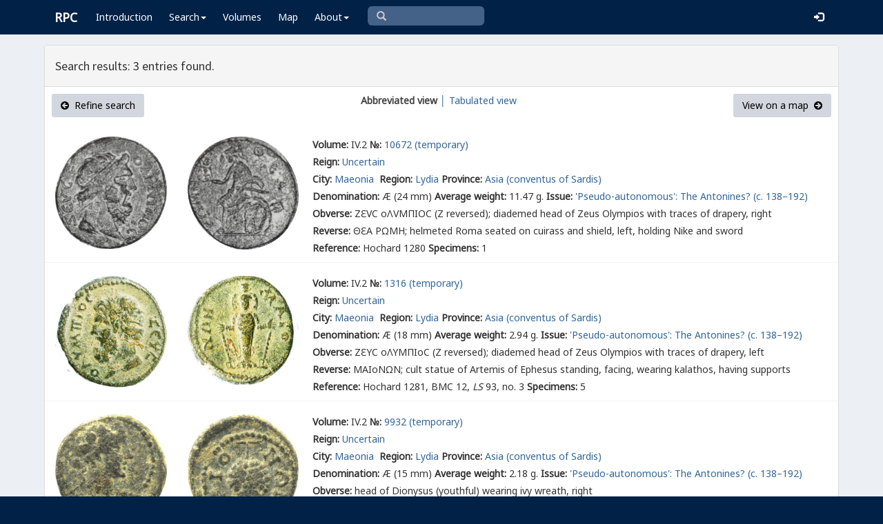

--- FILE ---
content_type: text/html; charset=UTF-8
request_url: https://rpc.ashmus.ox.ac.uk/search/browse?issue_id=4369
body_size: 4233
content:
<!DOCTYPE html>
<html lang="en-GB">
<head>
  <meta charset="utf-8">
  <meta http-equiv="X-UA-Compatible" content="IE=edge">
  <meta name="viewport" content="width=device-width,initial-scale=1,user-scalable = yes" />

  <title>RPC — Search: Browse</title>

  <link href="/rpc/opensearch.xml" title="RPC" type="application/opensearchdescription+xml" rel="search">
  <link rel="manifest" href="/rpc/manifest.webmanifest">
  
  <meta name="apple-mobile-web-app-title" content="RPC" />
  <meta name="mobile-web-app-capable" content="yes">
  <meta name="apple-mobile-web-app-status-bar-style" content="default" />

  <link rel="apple-touch-icon" sizes="180x180" href="/rpc/apple-touch-icon.png">

  <link rel="icon" type="image/png" href="/rpc/favicon-196x196.png" sizes="196x196" />
  <link rel="icon" type="image/png" href="/rpc/favicon-96x96.png" sizes="96x96" />
  <link rel="icon" type="image/png" href="/rpc/favicon-32x32.png" sizes="32x32" />
  <link rel="icon" type="image/png" href="/rpc/favicon-16x16.png" sizes="16x16" />
  <link rel="icon" type="image/png" href="/rpc/favicon-128.png" sizes="128x128" />
  
  <meta name="application-name" content="RPC"/>
  <meta name="theme-color" content="#012147">
  <meta name="msapplication-TileColor" content="#012147" />
  <meta name="msapplication-TileImage" content="/rpc/mstile-144x144.png" />
  <meta name="msapplication-square70x70logo" content="/rpc/mstile-70x70.png" />
  <meta name="msapplication-square150x150logo" content="/rpc/mstile-150x150.png" />
  <meta name="msapplication-wide310x150logo" content="/rpc/mstile-310x150.png" />
  <meta name="msapplication-square310x310logo" content="/rpc/mstile-310x310.png" />

  <link rel="stylesheet" href="/bootstrap/css/bootstrap.css">
  <link rel="stylesheet" href="/plugins/select2/select2.min.css">
  <link rel="stylesheet" href="https://cdnjs.cloudflare.com/ajax/libs/font-awesome/4.5.0/css/font-awesome.min.css">
  <link rel="stylesheet" href="/dist/css/AdminLTE.css">
  <link rel="stylesheet" href="/dist/css/skins/skin-blue.css">
  <link rel="stylesheet" href="/plugins/datatables/jquery.dataTables.css">
  <link rel="stylesheet" href="/plugins/bootstrap-wysihtml5/bootstrap3-wysihtml5.min.css">
  <link rel="stylesheet" href="/plugins/jQueryUI/jquery-ui.css">
  <link rel="stylesheet" href="/css/magnific-popup.css">
  <link rel="stylesheet" href="/css/vkeyb.css">
  <link rel="stylesheet" href="/css/varia.css">
  <style type="text/css">
.select2-dropdown--below {
    top: -3.1rem; /*your input height*/
  }
@media print {
  a[href]:after {
    content: none !important;
  }
}
@media (min-width: 1200px) {
  .container-fluid {
      max-width:90%!important;
  }
}
body, .skin-blue .main-header .navbar, .dropdown.open {
  background: #012147!important;
}
</style>
  
<script>(function(i,s,o,g,r,a,m){i['GoogleAnalyticsObject']=r;i[r]=i[r]||function(){(i[r].q=i[r].q||[]).push(arguments)},i[r].l=1*new Date();a=s.createElement(o),m=s.getElementsByTagName(o)[0];a.async=1;a.src=g;m.parentNode.insertBefore(a,m)})(window,document,'script','https://www.google-analytics.com/analytics.js','ga');ga('create', 'UA-104714454-1', 'auto');ga('send', 'pageview');</script>

<script>(function(w,d,s,l,i){w[l]=w[l]||[];w[l].push({'gtm.start':
new Date().getTime(),event:'gtm.js'});var f=d.getElementsByTagName(s)[0],
j=d.createElement(s),dl=l!='dataLayer'?'&l='+l:'';j.async=true;j.src=
'https://www.googletagmanager.com/gtm.js?id='+i+dl;f.parentNode.insertBefore(j,f);
})(window,document,'script','dataLayer','GTM-W7X6ZX6');</script>


<!-- Global site tag (gtag.js) - Google Analytics -->
<script async src="https://www.googletagmanager.com/gtag/js?id=G-08V7BBXMBM"></script>
<script>
  window.dataLayer = window.dataLayer || [];
  function gtag(){dataLayer.push(arguments);}
  gtag('js', new Date());

  gtag('config', 'G-08V7BBXMBM');
</script>


<script src="/plugins/jQuery/jquery-2.2.3.min.js"></script>

</head>

  
  <body class="fixed skin-blue layout-top-nav">
<!-- Google Tag Manager (noscript) -->
<noscript><iframe src="https://www.googletagmanager.com/ns.html?id=GTM-W7X6ZX6"
height="0" width="0" style="display:none;visibility:hidden"></iframe></noscript>
<!-- End Google Tag Manager (noscript) -->


<div class="wrapper">

<style type="text/css">
  .nav > li > a{
  padding-left: 12px;
  padding-right: 12px;
}

.form-control{
    background-color: white;
}
</style>

    <header class="main-header" >

            <nav class="navbar navbar-fixed-top" role="navigation">

                  
                   
                  <div class="container-fluid"> 
                  
                        <div class="navbar-header">
                          <a href="/" class="navbar-brand"><b>RPC</b></a>
                              <button type="button" class="navbar-toggle collapsed" data-toggle="collapse" data-target="#navbar-collapse">
                              <i class="fa fa-bars"></i>
                            </button>
                        </div>

                        <div class="collapse navbar-collapse" id="navbar-collapse">

                  <ul class="nav navbar-nav">
                      <li><a href="/introduction">Introduction</a></li>

                    <li class="dropdown"><a class="dropdown-toggle" data-toggle="dropdown" href="#">Search<span class="caret"></span></a>
                      <ul class="dropdown-menu">
                          <li><a href="/search">Simple Search</a></li>
                          <li><a href="/search/advanced">Advanced Search</a></li>
                          <li><a href="/countermark">Countermarks</a></li>
                          <li><a href="/magistrate">Magistrates</a></li>
                          <li><a href="/city">Cities</a></li>
                          <li><a href="/resources">More...</a></li>
                        </ul>
                    </li>

                  <li><a href="/volumes">Volumes</a></li>
                  <li><a href="/map">Map</a></li>
                      
                    <li class="hidden-md hidden-lg hidden-sm"><a href="/project">About</a></li>
                    <li class="dropdown hidden-xs"><a class="dropdown-toggle" data-toggle="dropdown" href="#">About<span class="caret"></span></a>
                      <ul class="dropdown-menu">
                        <li><a href="/project">Project</a></li>
                        <li><a href="/project/directors">Directors</a></li>
                        <li><a href="/project/editors">Editors</a></li>
                        <li><a href="/project/authors">Authors</a></li>
                        <li><a href="/project/volumes">Volumes</a></li>
                        <li><a href="/project/conventions">Conventions</a></li>
                        <li><a href="/project/history">History</a></li>
                        <li><a href="/project/plan">Future Plan</a></li>
                        <li><a href="/project/supporters">Supporters</a></li>
                        <li><a href="/project/acknowledgements">Acknowledgements</a></li>
                        <li><a href="/project/faq">FAQ</a></li>
                        <li><a href="/terms">Terms of Access</a></li>
                        <li><a href="/feedback/create?message_only=1">Contact us</a></li>
                      </ul>
                    </li>
      </ul>




      <ul class="nav navbar-nav navbar-center hidden-xs">
                  <li >
                  <form class="navbar-form" action="/search/browse" method="GET" role="search" style="padding-right:0;">
                  <input type="text" class="form-control glyphicon glyphicon-search" placeholder="&#xe003 " name="q" id="navbar-search-input" 
                  style="font-family: 'Glyphicons Halflings', Arial; background-color: #446187 ; color:white; border-radius: 6px;width: 169px; height: 28px;">
                  </form>
                  </li>
      </ul>



     <ul class="nav navbar-nav navbar-right" style="padding-right: 10px;">
           
              <li><a href="/login"><i class="glyphicon glyphicon-log-in"></i></a></li>
                </ul>
                  
                                    </div>
                  
          </nav>

    </header>


    

    

        <!-- Content Wrapper. Contains page content -->
        <div class="content-wrapper">


          <!-- Main content -->
          <div class="content body" style="padding-right: 0px;padding-left: 0px;">

            
                        <div class="container-fluid"  style="padding-right: 0px;padding-left: 0px;"> 
                        
                
<style>
.img-responsive {
	display: block;
	min-width: 100px;
	width: auto;
}
tr.spaceUnder > td{
	padding-top: 1em;
	padding-bottom: 1em;
}
</style>

<div class="panel panel-default">

	<div class="panel-heading"><h4>Search results: 3 entries found.</h4>	</div>

					
					  <div class="box-header text-center">
				  			<a href="https://rpc.ashmus.ox.ac.uk/search?issue_id=4369" class="btn bg-gray pull-left"><i class="fa fa-arrow-circle-left"></i>  Refine search</a>
				  			<b class="hidden-xs">Abbreviated view</b><a href="https://rpc.ashmus.ox.ac.uk/search/browse?issue_id=4369&amp;format=tab" class="hidden-xs"> │ Tabulated view</a>
				  							  			<a href="https://rpc.ashmus.ox.ac.uk/search/map?issue_id=4369" class="btn bg-gray pull-right">View on a map  <i class="fa fa-arrow-circle-right"></i></a>
					  </div>

						<table class="table table-condensed">

													<tr>
							
										<td class="col-xs-2 col-md-4" style="vertical-align:middle; text-align:center; padding: 10px 0px 10px 0px">
											<a href="https://rpc.ashmus.ox.ac.uk/coins/4/10672" style="max-width: 400px">
																							<div class="col-md-6 pagination-centered text-center"><img src="/obv/201520"  class='img-responsive' style="max-height: 300px"></div>
												<div class="col-md-6 pagination-centered text-center"><img src="/rev/201520"  class='img-responsive' style="max-height: 300px"></div>
																						</a> 
										</td>

										<td style="vertical-align:middle; padding-top: 20px">
											<div>
											<div class="fieldrow">
												<label for="volume">Volume:</label> IV.2 <label for="volume">№:</label> <a href="https://rpc.ashmus.ox.ac.uk/coins/4/10672"> 10672 (temporary)
												</a>

												
											</div>

											<div class="fieldrow"><label for="reign">Reign:</label> <a href="/search/browse?reign_id=6">Uncertain</a>

											
										  	
											</div>

											<div class="fieldrow"><label for="city">City:</label> <a href="/search/browse?city_id=116">Maeonia </a>
												<label for="region">Region:</label> <a href="/search/browse?region_id=27">Lydia</a>
																																																<label for="province">Province:</label> <a href="/search/browse?province_id=9">Asia</a>
																																							<a href="/search/browse?subprovince_id=10">(conventus of Sardis)</a>
																																																</div> 

											<div class="fieldrow"><label for="denomination">Denomination:</label> Æ (24 mm)  <label for="average_weight">Average weight:</label> 11.47 g. 																								  <label for="issue_id">Issue:</label> <a href="/search/browse?issue_id=4369">'Pseudo-autonomous': The Antonines? (c. 138–192)</a>
																							</div> 

											<div class="fieldrow"><label for="obverse">Obverse:</label> <span class="inscription">Ζ<span class="varia-font">Ε</span><span class="varia-font">Υ</span>Ϲ οΛ<span class="varia-font">Υ</span>ΜΠΙΟϹ (Ζ reversed)</span>;  diademed head of Zeus Olympios with traces of drapery, right</div>

											<div class="fieldrow"><label for="reverse">Reverse:</label> <span class="inscription">Θ<span class="varia-font">Ε</span>Α ΡΩΜΗ</span>;  helmeted Roma seated on cuirass and shield, left, holding Nike and sword</div>
											<div>

											<div class="fieldrow"> <label for="reference">Reference:</label> Hochard 1280 <label for="specimens">Specimens:</label> 1</div>

									</td>
							</tr>

											<tr>
							
										<td class="col-xs-2 col-md-4" style="vertical-align:middle; text-align:center; padding: 10px 0px 10px 0px">
											<a href="https://rpc.ashmus.ox.ac.uk/coins/4/1316" style="max-width: 400px">
																							<div class="col-md-6 pagination-centered text-center"><img src="/obv/199648"  class='img-responsive' style="max-height: 300px"></div>
												<div class="col-md-6 pagination-centered text-center"><img src="/rev/199648"  class='img-responsive' style="max-height: 300px"></div>
																						</a> 
										</td>

										<td style="vertical-align:middle; padding-top: 20px">
											<div>
											<div class="fieldrow">
												<label for="volume">Volume:</label> IV.2 <label for="volume">№:</label> <a href="https://rpc.ashmus.ox.ac.uk/coins/4/1316"> 1316 (temporary)
												</a>

												
											</div>

											<div class="fieldrow"><label for="reign">Reign:</label> <a href="/search/browse?reign_id=6">Uncertain</a>

											
										  	
											</div>

											<div class="fieldrow"><label for="city">City:</label> <a href="/search/browse?city_id=116">Maeonia </a>
												<label for="region">Region:</label> <a href="/search/browse?region_id=27">Lydia</a>
																																																<label for="province">Province:</label> <a href="/search/browse?province_id=9">Asia</a>
																																							<a href="/search/browse?subprovince_id=10">(conventus of Sardis)</a>
																																																</div> 

											<div class="fieldrow"><label for="denomination">Denomination:</label> Æ (18 mm)  <label for="average_weight">Average weight:</label> 2.94 g. 																								  <label for="issue_id">Issue:</label> <a href="/search/browse?issue_id=4369">'Pseudo-autonomous': The Antonines? (c. 138–192)</a>
																							</div> 

											<div class="fieldrow"><label for="obverse">Obverse:</label> <span class="inscription">Ζ<span class="varia-font">Ε</span>ΥϹ οΛΥΜΠΙοϹ (Ζ reversed)</span>;  diademed head of Zeus Olympios with traces of drapery, left</div>

											<div class="fieldrow"><label for="reverse">Reverse:</label> <span class="inscription">ΜΑΙοΝΩΝ</span>;  cult statue of Artemis of Ephesus standing, facing, wearing kalathos, having supports</div>
											<div>

											<div class="fieldrow"> <label for="reference">Reference:</label> Hochard 1281, BMC 12, <i>LS</i> 93, no. 3 <label for="specimens">Specimens:</label> 5</div>

									</td>
							</tr>

											<tr>
							
										<td class="col-xs-2 col-md-4" style="vertical-align:middle; text-align:center; padding: 10px 0px 10px 0px">
											<a href="https://rpc.ashmus.ox.ac.uk/coins/4/9932" style="max-width: 400px">
																							<div class="col-md-6 pagination-centered text-center"><img src="/obv/414916"  class='img-responsive' style="max-height: 300px"></div>
												<div class="col-md-6 pagination-centered text-center"><img src="/rev/414916"  class='img-responsive' style="max-height: 300px"></div>
																						</a> 
										</td>

										<td style="vertical-align:middle; padding-top: 20px">
											<div>
											<div class="fieldrow">
												<label for="volume">Volume:</label> IV.2 <label for="volume">№:</label> <a href="https://rpc.ashmus.ox.ac.uk/coins/4/9932"> 9932 (temporary)
												</a>

												
											</div>

											<div class="fieldrow"><label for="reign">Reign:</label> <a href="/search/browse?reign_id=6">Uncertain</a>

											
										  	
											</div>

											<div class="fieldrow"><label for="city">City:</label> <a href="/search/browse?city_id=116">Maeonia </a>
												<label for="region">Region:</label> <a href="/search/browse?region_id=27">Lydia</a>
																																																<label for="province">Province:</label> <a href="/search/browse?province_id=9">Asia</a>
																																							<a href="/search/browse?subprovince_id=10">(conventus of Sardis)</a>
																																																</div> 

											<div class="fieldrow"><label for="denomination">Denomination:</label> Æ (15 mm)  <label for="average_weight">Average weight:</label> 2.18 g. 																								  <label for="issue_id">Issue:</label> <a href="/search/browse?issue_id=4369">'Pseudo-autonomous': The Antonines? (c. 138–192)</a>
																							</div> 

											<div class="fieldrow"><label for="obverse">Obverse:</label> <span class="inscription"></span> head of Dionysus (youthful) wearing ivy wreath, right</div>

											<div class="fieldrow"><label for="reverse">Reverse:</label> <span class="inscription">ΜΑΙοΝΩΝ</span>;  bunch of grapes</div>
											<div>

											<div class="fieldrow"> <label for="reference">Reference:</label> Hochard 1298, BMC 25 <label for="specimens">Specimens:</label> 9</div>

									</td>
							</tr>

								</table>
 			
 			<div class="box-footer">
				

	</div>
		</div>

</div>

<script>
document.addEventListener("DOMContentLoaded", function() {
	var input = document.getElementById("q");
	var submit = document.getElementById("submit");

	if (input && submit) {
		input.addEventListener("keydown", function(event) {
			if (event.key === "Enter" || event.keyCode === 13) {
				event.preventDefault();
				submit.click();
			}
		});
	}
});
</script>
            
            
             
            </div> 
            
          </div><!-- /.content -->

        </div><!-- /.content-wrapper -->


    </div><!-- ./wrapper -->

    <script src="/plugins/datatables/jquery.dataTables.min.js"></script>
    <script src="/js/accent-neutralise.js"></script>
    <script src="/plugins/datatables/dataTables.bootstrap.min.js"></script>
    <script src="/bootstrap/js/bootstrap.min.js"></script>
    <script src="/dist/js/app.min.js"></script>
    <script src="/plugins/select2/select2.js"></script>
    <script src="/bootstrap/js/jquery-ui.js" ></script>
    <script src="/js/jquery.ui.touch-punch.min.js"></script>
    <script src="/js/jquery.magnific-popup.min.js"></script>
    <script src="/js/jquery.slimscroll.min.js"></script>
    <script src="/js/linkifyjs/linkify.min.js"></script>
    <script src="/js/linkifyjs/linkify-jquery.min.js"></script>
    <script src="/js/onloads.js"></script>
    <script src="/js/greek.js"></script>
    <script src="/js/vkeyb.js"></script>
    <script src="https://code.responsivevoice.org/responsivevoice.js?key=A8Tyy1B2"></script>
  
  
  </body>

</html>